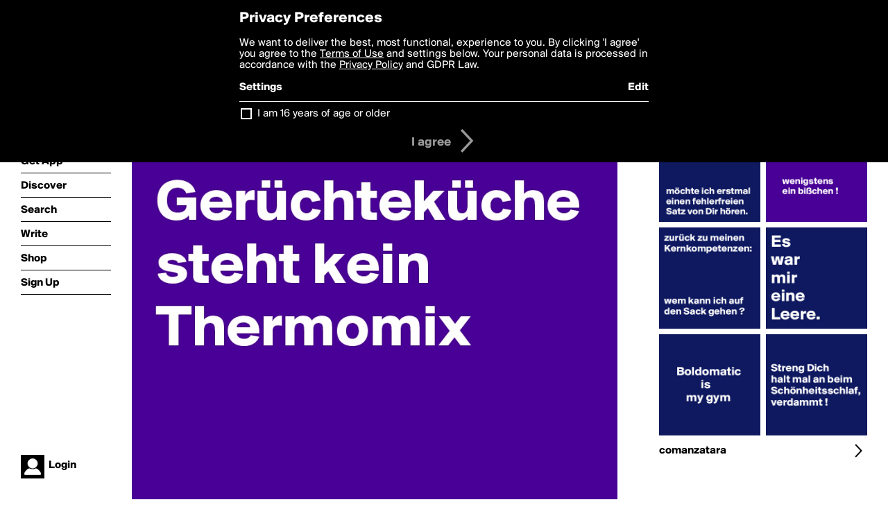

--- FILE ---
content_type: text/html; charset=utf-8
request_url: https://boldomatic.com/p/QXH4JQ/in-der-geruchtekuche-steht-kein-thermomix
body_size: 16449
content:
<!doctype html> <html> <head> <meta http-equiv="Content-Type" content="text/html; charset=UTF-8"/> <meta name="viewport" content="width=device-width, initial-scale=1, maximum-scale=2, user-scalable=yes"/> <meta name="apple-mobile-web-app-capable" content="yes"/> <meta name="process-time-ms" content="90"/> <meta name="current-time-ms" content="1769818186027"/> <meta name="resource-dir" content="/resource/web/v2"/> <link rel="stylesheet" type="text/css" href="https://cdn.boldomatic.com/content/bundle/web/v2/css/boldomatic-web-bundle.css?theme=default&amp;build=024117-024099"> <script type="text/javascript" src="/content/bundle/web/v2/js/boldomatic-web-bundle.js?theme=default&amp;build=024117-024099"></script> <link rel="icon" type="image/png" href="/resource/web/v2/images/favicon.png"/> <meta property="og:site_name" content="Boldomatic"/> <meta name="google-site-verification" content="Vkn9x3TYW1q0BAy9N0fg7Af_1P32RadojIcZlMVHsPo"/> <script type="text/javascript">
        _boldomatic_applyConfig(null);
        _boldomatic_setPrivacyOptions(null);
    </script> <script type="text/javascript">
        var ga = null;
        if (true) {
            (function(i,s,o,g,r,a,m){i['GoogleAnalyticsObject']=r;i[r]=i[r]||function(){
                (i[r].q=i[r].q||[]).push(arguments)},i[r].l=1*new Date();a=s.createElement(o),
                m=s.getElementsByTagName(o)[0];a.async=1;a.src=g;m.parentNode.insertBefore(a,m)
            })(window,document,'script','//www.google-analytics.com/analytics.js','ga');
            ga('set', 'anonymizeIp', true);
            ga('create', 'UA-36280034-1', 'auto');
            if(_boldomatic_getConfig("CampaignID") != null && _boldomatic_getConfig("CampaignID") != "") {
                ga('set', 'campaignName', _boldomatic_getConfig("CampaignID"));
                ga('set', 'campaignSource', "Boldomatic");
            }
            ga('send', 'pageview');
        }
    </script> <script async src="https://www.googletagmanager.com/gtag/js?id=G-8334K5CD5R"></script> <script>
      if (true) {
          window.dataLayer = window.dataLayer || [];
          function gtag(){dataLayer.push(arguments);}
          gtag('js', new Date());
          gtag('config', 'G-8334K5CD5R');
      }
    </script> <title>
in der Gerüchteküche steht kein Thermomix  - Post by comanzatara on Boldomatic</title> <meta property="fb:app_id" content="525637504128450"/><meta property="og:image" content="https://cdn.boldomatic.com/content/post/QXH4JQ/in-der-Geruchtekuche-steht-kein-Thermomix?size=800"/><meta property="og:title" content="Post by comanzatara on Boldomatic"/><meta property="og:description" content="
in der Gerüchteküche steht kein Thermomix "/><meta property="og:type" content="article"/><meta property="og:url" content="https://boldomatic.com/p/QXH4JQ/in-der-geruchtekuche-steht-kein-thermomix"/><meta property="og:image:width" content="1544"/><meta property="og:image:height" content="800"/><meta property="og:article:author" content="comanzatara"/><meta property="twitter:title" content="Post by comanzatara on Boldomatic"/><meta property="twitter:description" content="
in der Gerüchteküche steht kein Thermomix "/><meta property="twitter:image:source" content="https://cdn.boldomatic.com/content/post/QXH4JQ/in-der-Geruchtekuche-steht-kein-Thermomix?size=800"/><meta property="twitter:site" content="Boldomatic"/><meta property="twitter:url" content="https://boldomatic.com/p/QXH4JQ/in-der-geruchtekuche-steht-kein-thermomix"/><meta property="twitter:card" content="photo"/><meta name="title" content="Post by comanzatara on Boldomatic"/><meta name="description" content="
in der Gerüchteküche steht kein Thermomix "/><meta name="author" content="comanzatara"/> <link rel="canonical" href="https://boldomatic.com/p/QXH4JQ/in-der-geruchtekuche-steht-kein-thermomix"/> </head> <body class="section-content xforce-auto-signup"> <div class="container" itemscope itemtype="http://schema.org/WebSite"> <meta itemprop="url" content="https://boldomatic.com/"/> <div class="navigation guest"> <div class="navigation-large"> <a class="titlelink" href="/"><span>boldomatic</span></a> <ul class="main"> <a class="requires-guest" href="/web/about"><li class="navicon boldomatic">About</li></a> <a class="requires-guest" href="/web/get"><li class="navicon download">Get App</li></a> <a class="requires-login" rel="nofollow" href="/view/feed"><li class="navicon feed">Feed</li></a> <a class="" href="/view/discover"><li class="navicon discover">Discover</li></a> <a class="" href="/view/search" onclick="return showSearch();"><li class="navicon search">Search</li></a> <a class="" href="/view/editor"><li class="navicon write">Write</li></a> <a class="requires-login" rel="nofollow" href="/view/news"><li class="navicon news">News<span class="notifs"></span></li></a> <a class="" href="/shop"><li class="navicon shop">Shop<span class="notifs"></span></li></a> <a class="requires-login" rel="nofollow" href="/view/profile"><li class="navicon profile">Profile</li></a> <a class="requires-guest" href="javascript:loginSignup();"><li class="navicon profile">Sign Up</li></a> </ul> </div> <div class="navigation-mobile"> <div class="toolbar menu"> <a href="/"><span class="label site-title">boldomatic</span></a> <a href="javascript:toggleMobileNavigation();"><span class="icon tool down menu menudropdown"></span></a> </div> <ul class="main"> <a class="requires-guest" href="/web/about"> <li class="navicon boldomatic">About</li> </a> <a class="requires-guest" href="/web/get"> <li class="navicon download">Get App</li> </a> <a class="requires-login" rel="nofollow" href="/view/feed"> <li class="navicon feed">Feed</li> </a> <a class="" href="/view/discover"> <li class="navicon discover">Discover</li> </a> <a class="" href="/view/search" onclick="hideMobileNavigation(); return showSearch();"> <li class="navicon search">Search</li> </a> <a class="" href="/view/editor"> <li class="navicon write">Write</li> </a> <a class="requires-login" rel="nofollow" href="/view/news"> <li class="navicon news">News<span class="notifs"></span></li> </a> <a class="" href="/shop"> <li class="navicon shop">Shop<span class="notifs"></span></li> </a> <a class="requires-login" rel="nofollow" href="/view/profile"> <li class="navicon profile">Profile</li> </a> <a class="requires-guest" href="javascript:hideMobileNavigation();loginSignup();"> <li class="navicon profile">Sign Up</li> </a> </ul> </div> <div class="user-profile requires-login"> <a href="/view/profile"> <img src="https://cdn.boldomatic.com/resource/web/v2/images/profile-dummy-2x.png?&amp;width=34&amp;height=34&amp;format=jpg&amp;quality=90"/> <span class="name"></span> <br/> <span class="status">logged&nbsp;in</span> </a> </div> <div class="user-profile requires-guest"> <a href="javascript:_boldomatic_account_showSignupLoginDialog('login');"> <img src="https://cdn.boldomatic.com/resource/web/v2/images/profile-dummy-2x.png?width=34&amp;height=34&amp;format=jpg&amp;quality=90"/> <span class="name centered">Login</span> </a> </div> </div> <div class="search-box"> <div class="search-input" tabindex="-1"></div> <div class="search-tip">Search for #hashtags, @writers or keywords</div> <div class="search-stats"></div> <a title="Close" href="javascript:closeSearch();" class="close-button">&nbsp;</a> </div> <div class="page postview has-max-width"> <div class="warning hidden-content "> This is a scheduled post planned to be published at <span class="timestamp utcms">1515023776000</span> at <span class="time utcms">1515023776000</span> </div> <div class="post  post-not-owned-by-user " post-id="QXH4JQ" post-path="/p/QXH4JQ/in-der-geruchtekuche-steht-kein-thermomix" post-url="https://boldomatic.com/p/QXH4JQ/in-der-geruchtekuche-steht-kein-thermomix" repost-id="QXH4JQ" post-text="\nin der Gerüchteküche steht kein Thermomix " post-style="purecolor_lila1_v1" post-channel="" itemscope itemtype="http://schema.org/NewsArticle"> <meta itemscope itemprop="mainEntityOfPage" itemType="https://schema.org/WebPage" itemid="https://boldomatic.com/p/QXH4JQ/in-der-geruchtekuche-steht-kein-thermomix"/> <img class="image post-style-purecolor_lila1_v1" src="https://cdn.boldomatic.com/content/post/QXH4JQ/in-der-Geruchtekuche-steht-kein-Thermomix?size=800" alt="
in der Gerüchteküche steht kein Thermomix " itemprop="image" itemscope itemtype="https://schema.org/ImageObject"/> <span class="post-text" itemprop="headline">
in der Gerüchteküche steht kein Thermomix </span> <div class="ui"> <div class="toolbar thin spaced tall"> <span class="icon profile wide"> <a href="/view/writer/comanzatara"><img class="infobox-trigger" infobox-writer="comanzatara" class="profile" src="https://cdn.boldomatic.com/content/profile-image?v=2&amp;platform=web&amp;device=browser&amp;key=profile-images/192682-42702180da07f56eb9ef59f203b2423a3b1abf82f093f786da4ac14f332d9378.jpg&amp;width=46&amp;height=46&amp;format=png&amp;quality=90"/></a> </span> <span class="infos"> <div class="strong"> <a class="infobox-trigger" infobox-writer="comanzatara" href="/view/writer/comanzatara" itemprop="author" itemscope itemtype="https://schema.org/Person">comanzatara</a> </div> <div class="text"> <span class="timestamp utcms">1515023776000</span> at <span class="time utcms">1515023776000</span> </div> </span> <span class="icon tool button like likes " track-event="click" track-label="post-tool-like" title="Spread the love by liking this post"></span> <span class="hidden-content icon tool button pin low-priority " track-event="click" track-label="post-tool-pin" title="Pin this post to your private collection"></span> <span class="hidden-content icon tool button delete low-priority post-not-owned-by-user" track-event="click" track-label="post-tool-delete" title="Delete this post"></span> <span class="icon tool button facebook low-priority" track-event="click" track-label="post-tool-facebook" title="Share to Facebook"></span> <span class="icon tool button twitter low-priority" track-event="click" track-label="post-tool-twitter" title="Share to Twitter"></span> <span class="icon tool button pinterest low-priority" track-event="click" track-label="post-tool-pinterest" title="Share to Pinterest"></span> <span class="icon tool button menu" track-event="click" track-label="post-tool-menu" title="Repost, Translate, and More"></span> <span class="icon tool button share" track-event="click" track-label="post-tool-share" title="Share, Save or Repost"></span> </div> </div> <div class="activities" style="clear:both;">    <ul class="tags"> <li class="tag"><a class="nocallout infobox-trigger highlight" infobox-tag="#german" href="/view/search?query=%23german">#german</a>, <a class="nocallout infobox-trigger highlight" infobox-tag="#deutsch" href="/view/search?query=%23deutsch">#deutsch</a>, <a class="nocallout infobox-trigger highlight" infobox-tag="@karlokoenig" href="/view/writer/karlokoenig">@karlokoenig</a>, <a class="nocallout infobox-trigger highlight" infobox-tag="@boldolicious" href="/view/writer/boldolicious">@boldolicious</a></li> </ul> <ul class="likes"> <li class="like"><a class="nocallout infobox-trigger" infobox-writer="timbuktu" href="/view/writer/timbuktu"><span class="highlight">TimBuktu</span></a>, <a class="nocallout infobox-trigger" infobox-writer="bmj" href="/view/writer/bmj"><span class="highlight">bmj</span></a>, <a class="nocallout infobox-trigger" infobox-writer="acataphasja" href="/view/writer/acataphasja"><span class="highlight">Acataphasja</span></a>, <a class="nocallout infobox-trigger" infobox-writer="campo" href="/view/writer/campo"><span class="highlight">Campo</span></a>, <a class="nocallout infobox-trigger" infobox-writer="mascho" href="/view/writer/mascho"><span class="highlight">MaScho</span></a>, <a class="nocallout infobox-trigger" infobox-writer="chrisrota" href="/view/writer/chrisrota"><span class="highlight">ChrisRota</span></a>, <a class="nocallout infobox-trigger" infobox-writer="sunshine123" href="/view/writer/sunshine123"><span class="highlight">Sunshine123</span></a>, <a class="nocallout infobox-trigger" infobox-writer="boldolicious" href="/view/writer/boldolicious"><span class="highlight">boldolicious</span></a>, <a class="nocallout infobox-trigger" infobox-writer="bold" href="/view/writer/bold"><span class="highlight">bold</span></a>, <a class="nocallout infobox-trigger" infobox-writer="belieber1994" href="/view/writer/belieber1994"><span class="highlight">Belieber1994</span></a> and 7 others like this</li> </ul> <ul class="reposts"> <li class="reposts">reposted by <a class="nocallout infobox-trigger" infobox-writer="karlokoenig" href="/view/writer/karlokoenig"><span class="highlight">karlokoenig</span></a> and <a class="nocallout infobox-trigger" infobox-writer="boldolicious" href="/view/writer/boldolicious"><span class="highlight">boldolicious</span></a></li> </ul> <ul class="comments hidden" post-id="QXH4JQ"> <li class="comments " comment-id="Nz32QA"> <a class="nocallout infobox-trigger" infobox-writer="comanzatara" href="/view/writer/comanzatara"> <span class="highlight">comanzatara</span></a>: <span class="comment non-deletable">thx @karlokoenig </span> <a class="comment deletable" href="javascript:showDeleteCommentMenu('Nz32QA');">thx @karlokoenig  <span class="icon delete">&#160;</span></a> </li><li class="comments " comment-id="XpM5Qw"> <a class="nocallout infobox-trigger" infobox-writer="comanzatara" href="/view/writer/comanzatara"> <span class="highlight">comanzatara</span></a>: <span class="comment non-deletable">thx @boldolicious </span> <a class="comment deletable" href="javascript:showDeleteCommentMenu('XpM5Qw');">thx @boldolicious  <span class="icon delete">&#160;</span></a> </li> <li class="template comments"><a class="nocallout userlink" href="/view/writer/"><span class="highlight"></span></a>: <span class="comment"></span></li> <li class="plus"><a class="nocallout" href="javascript:addComment('QXH4JQ');"><span class="highlight">Add a Comment...</span></a></li> </ul> </div> </div> </div> <div class="sidebar"> <div class="boldomatic-partners"></div>  <h2>More by comanzatara</h2> <div class="post-listing two-column"> <div class="randomize"> <div class="item odd"> <a class="overlay" href="/p/w5B4ew/boldomatic-is-my-gym" title="Share, like, comment and more..."> <img class="image" src="https://cdn.boldomatic.com/content/post/w5B4ew/Boldomatic-is-my-gym?size=304"/> </a> </div><div class="item even"> <a class="overlay" href="/p/zyFjAg/es-war-mir-eine-leere" title="Share, like, comment and more..."> <img class="image" src="https://cdn.boldomatic.com/content/post/zyFjAg/Es-war-mir-eine-Leere?size=304"/> </a> </div><div class="item odd"> <a class="overlay" href="/p/uexwYw/zuruck-zu-meinen-kernkompetenzen-wem-kann-ich-auf-den-sack-gehen" title="Share, like, comment and more..."> <img class="image" src="https://cdn.boldomatic.com/content/post/uexwYw/zuruck-zu-meinen-Kernkompetenzen-wem-kann-ich-auf?size=304"/> </a> </div><div class="item even"> <a class="overlay" href="/p/CiESEg/fuck-the-system-wenigstens-ein-bi-chen" title="Share, like, comment and more..."> <img class="image" src="https://cdn.boldomatic.com/content/post/CiESEg/Fuck-the-System-wenigstens-ein-bi-chen?size=304"/> </a> </div><div class="item odd"> <a class="overlay" href="/p/fa02Sw/bevor-du-mir-dumm-kommst-mochte-ich-erstmal-einen-fehlerfreien-satz-von-dir-hor" title="Share, like, comment and more..."> <img class="image" src="https://cdn.boldomatic.com/content/post/fa02Sw/Bevor-Du-mir-dumm-kommst-mochte-ich-erstmal-einen?size=304"/> </a> </div><div class="item even"> <a class="overlay" href="/p/XGDNLw/streng-dich-halt-mal-an-beim-schonheitsschlaf-verdammt" title="Share, like, comment and more..."> <img class="image" src="https://cdn.boldomatic.com/content/post/XGDNLw/Streng-Dich-halt-mal-an-beim-Schonheitsschlaf-ver?size=304"/> </a> </div> </div> <div class="clear"></div> </div> <a href="/view/writer/comanzatara" title="View comanzatara's Profile"> <div class="toolbar thin spaced"> <span class="label">comanzatara</span> <span class="tool button icon details"></span> </div> </a>  <div class="sidebar-spacer"></div> </div> <div class="footer guest"> <a href="/web/about">About</a> <a href="/web/help">Help</a> <a href="/brands">Brands</a> <a href="/affiliate">Affiliate</a> <a href="/developer">Developer</a> <a href="/web/press">Press</a> <a href="/web/contact">Contact</a> <a href="/web/copyright">Copyright</a> <a href="/web/privacy">Privacy</a> <a href="/web/terms">Terms</a> </div> </div> </body> </html>